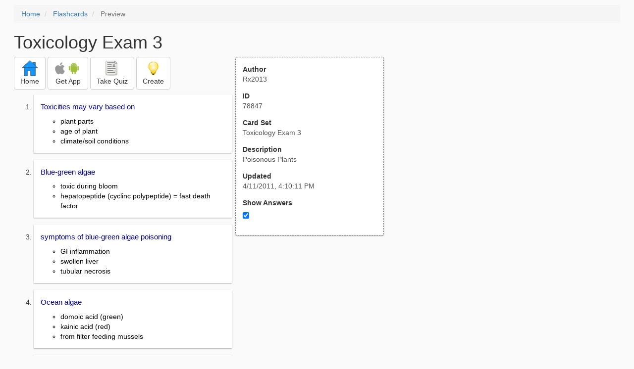

--- FILE ---
content_type: text/html; charset=utf-8
request_url: https://freezingblue.com/flashcards/78847/preview/toxicology-exam-3
body_size: 4002
content:
<!DOCTYPE html>
<html>
<head prefix="og: http://ogp.me/ns# fb: http://ogp.me/ns/fb# article: http://ogp.me/ns/article#">

	<meta content="text/html; charset=utf-8" http-equiv="content-type">
	<meta name="theme-color" content="#06c4f9">
	<link rel="amphtml" href="https://freezingblue.com/flashcards/78847/preview-amp/toxicology-exam-3">
	<link rel="canonical" href="https://freezingblue.com/flashcards/78847/preview/toxicology-exam-3">

	<meta name="title" content="Flashcards - Toxicology Exam 3">
	<meta name="description" content="Toxicology Exam 3 - Poisonous Plants">
	<meta name="keywords" content="Poisonous, Plants, ">
	<meta name="author" content="Rx2013">

	<meta property="og:title" content="Flashcards - Toxicology Exam 3" />
	<meta property="og:url" content="https://freezingblue.com/flashcards/78847/preview/toxicology-exam-3" />
	<meta property="og:image" content="https://www.freezingblue.com/flashcards/images/facebook_share_icon.png" />
	<meta property="og:description" content="Toxicology Exam 3 - Poisonous Plants" />

	<meta property="og:type" content="article" />
	<meta property="og:article:modified_time" content="2011-04-11T16:10:11Z" />
	<meta property="og:article:published_time" content="2011-04-11T16:10:11Z" />
	<!--need array of tag here-->
	<!--<meta property="og:article:tag" content="Poisonous Plants " />-->

	<meta name="viewport" content="width=device-width, initial-scale=1">
	<link rel='image_src' href='/flashcards/images/facebook_share_icon.png'>

	<title>Flashcards - Toxicology Exam 3</title>

	<script src="//ajax.googleapis.com/ajax/libs/jquery/1.9.0/jquery.min.js"></script>

	<!-- Bootstrap core CSS -->
	<link href="/flashcards/css/bootstrap.min.css" rel="stylesheet">

	<!--	put this after bootstrap for multiple choice button styling-->
	<link rel="stylesheet" type="text/css" href="/flashcards/css/cardlist.css?cache_version=1647540008">
	<link rel="stylesheet" type="text/css" href="/flashcards/css/print_preview.css?cache_version=1647540008">

	<!--nexus 6 is 412px wide-->
	<link rel="stylesheet" media="screen and (max-width: 650px)" href="/flashcards/css/printpreview_mobile.css?cache_version=1647540008"/>

	
		<link rel="stylesheet" href="/flashcards/css/printpreview_from_google.css"/>
	


	<script>
		$(function () {
			showAnswers();
			convertUTCDatesToLocal();
		});

		function showAnswers() {
			if ($("#showAnswersCheckbox").prop('checked')) {
				$(".answer").css("display", "block");
				$(".multipleChoiceAnswer").addClass("multipleChoiceAnswerDisplayed");
			} else {
				$(".answer").css("display", "none");
				$(".multipleChoiceAnswer").removeClass("multipleChoiceAnswerDisplayed");
			}
		}

		function convertUTCDatesToLocal() {
			$(".utc_date").each(function (index, object) {
				$(object).text(new Date($(object).text().trim()).toLocaleString());
			})
		}
	</script>


</head>
<body>





<div style='clear: left;'>
	
	<P></P>
	<ol class="breadcrumb">
		<li>
			<a href="/">Home</a>
		</li>
		<li>
			<a href="/flashcards/">Flashcards</a>
		</li>
		<li class="active">
			Preview
		</li>
	</ol>
	<P></P>
	
<h1>Toxicology Exam 3</h1>
<table>
	<TR>
		<TD style="vertical-align: top;">
			

				<div class="" style="text-align: left;">
					<div class="pbuttoncontainer">
						<a class="btn btn-default" title="Go to home page" href="/flashcards/?ref=pp">
							<img alt="More Information" src="/flashcards/images/quiz/home_button.svg">
							<BR>
							<span class="pbuttontext">Home</span>
						</a>
					</div>
					<div class="pbuttoncontainer">
						<a class="btn btn-default" title="Download the mobile app" href="/flashcards/?page=wizard&quiz&cardsetID=78847&ref=pp">
							<img style="height: 24px;" alt="Apple Logo" src="/images/logos/apple_logo_32/apple_logo_32.png" srcset="/images/logos/apple_logo_32/apple_logo_32_2x.png 2x, /images/logos/apple_logo_32/apple_logo_32_3x.png 3x, /images/logos/apple_logo_32/apple_logo_32_4x.png 4x">
							<img style="height: 24px;" alt="Android Logo" src="/images/logos/android_logo_32/android_logo_32.png" srcset="/images/logos/android_logo_32/android_logo_32_2x.png 2x, /images/logos/android_logo_32/android_logo_32_3x.png 3x, /images/logos/android_logo_32/android_logo_32_4x.png 4x">

<!--							image to match height of other images. inline div does not work (but does work in amp)-->
							<img style="height: 32px;"></img>
							<BR>
							<span class="pbuttontext">Get App</span>
						</a>
					</div>
<!--					<div class="pbuttoncontainer">-->
<!--						<button class="btn btn-default" onclick="window.location.href='/flashcards/?page=wizard&amp;quiz&amp;cardsetID=78847&amp;ref=pp'">-->
<!--							<img alt="Apple Logo" src="/images/logos/apple_logo_32/apple_logo_32.png" srcset="/images/logos/apple_logo_32/apple_logo_32_2x.png 2x, /images/logos/apple_logo_32/apple_logo_32_3x.png 3x, /images/logos/apple_logo_32/apple_logo_32_4x.png 4x">-->
<!--							<BR>-->
<!--							<span class="pbuttontext">iOS</span>-->
<!--						</button>-->
<!--					</div>-->
<!--					<div class="pbuttoncontainer">-->
<!--						<button class="btn btn-default" onclick="window.location.href='/flashcards/?page=wizard&amp;quiz&amp;cardsetID=78847&amp;ref=pp'">-->
<!--							<img alt="Android Logo" src="/images/logos/android_logo_32/android_logo_32.png" srcset="/images/logos/android_logo_32/android_logo_32_2x.png 2x, /images/logos/android_logo_32/android_logo_32_3x.png 3x, /images/logos/android_logo_32/android_logo_32_4x.png 4x">-->
<!--							<BR>-->
<!--							<span class="pbuttontext">Android</span>-->
<!--						</button>-->
<!--					</div>-->
					<!--<div class="pbuttoncontainer">-->
						<!--<button class="pbutton" onclick="window.location.href='/accounts/index.php?page=login&amp;ref=pp'">-->
							<!--<img alt="Members" src="/flashcards/images/logos/user_add_32/user_add_32.png" srcset="/flashcards/images/logos/user_add_32/user_add_32_2x.png 2x, /flashcards/images/logos/user_add_32/user_add_32_3x.png 3x, /flashcards/images/logos/user_add_32/user_add_32_4x.png 4x">-->
							<!--<BR>-->
							<!--<span class="pbuttontext">Members</span>-->
						<!--</button>-->
					<!--</div>-->
					<div class="pbuttoncontainer">
						<!--						<button class="btn btn-default" onclick="window.location.href='/flashcards/?page=wizard&amp;quiz&amp;cardsetID=78847&amp;ref=pp'">-->
						<!--							<img alt="Quiz" src="/flashcards/images/logos/quiz_icon_32/quiz_icon_32.png" srcset="/flashcards/images/logos/quiz_icon_32/quiz_icon_32_2x.png 2x, /flashcards/images/logos/quiz_icon_32/quiz_icon_32_3x.png 3x, /flashcards/images/logos/quiz_icon_32/quiz_icon_32_4x.png 4x">-->
						<!--							<BR>-->
						<!--							<span class="pbuttontext">Quiz</span>-->
						<!--						</button>-->
						<button class="btn btn-default" title="Take the quiz" onclick="flashcards.quiz.Quiz.loadAndShow(78847, null);">
							<img alt="Quiz" src="/flashcards/images/logos/quiz_icon_32/quiz_icon_32.png" srcset="/flashcards/images/logos/quiz_icon_32/quiz_icon_32_2x.png 2x, /flashcards/images/logos/quiz_icon_32/quiz_icon_32_3x.png 3x, /flashcards/images/logos/quiz_icon_32/quiz_icon_32_4x.png 4x">
							<BR>
							<span class="pbuttontext">Take Quiz</span>
						</button>
					</div>
					<div class="pbuttoncontainer">
						<a class="btn btn-default" title="Create your own card sets" href="/flashcards/?page=wizard&create">
							<img alt="Create" style="height: 32px;" src="/flashcards/images/dashboard/create_58/create_58.png" srcset="/flashcards/images/dashboard/create_58/create_58_2x.png 2x, /flashcards/images/dashboard/create_58/create_58_3x.png 3x, /flashcards/images/dashboard/create_58/create_58_4x.png 4x">
							<BR>
							<span class="pbuttontext">Create</span>
						</a>
					</div>

				</div>
					<P></P>
			

			<ol class='cardlist'>
<li>
<div class='card'>
<div class='question'>
Toxicities may vary based on
</div>
<div class='answer'>
<UL><LI>plant parts<LI>age of plant<LI>climate/soil conditions</UL>
</div>
</div>
</li>
<li>
<div class='card'>
<div class='question'>
Blue-green algae
</div>
<div class='answer'>
<UL><LI>toxic during bloom<LI>hepatopeptide (cyclinc polypeptide) = fast death factor</UL>
</div>
</div>
</li>
<li>
<div class='card'>
<div class='question'>
symptoms of blue-green algae poisoning
</div>
<div class='answer'>
<UL><LI>GI inflammation<LI>swollen liver<LI>tubular necrosis</UL>
</div>
</div>
</li>
<li>
<div class='card'>
<div class='question'>
Ocean algae
</div>
<div class='answer'>
<UL><LI>domoic acid (green)<LI>kainic acid (red)<LI>from filter feeding mussels</UL>
</div>
</div>
</li>
<li>
<div class='card'>
<div class='question'>
domoic acid (green algae) is found
</div>
<div class='answer'>
in the north
</div>
</div>
</li>
<li>
<div class='card'>
<div class='question'>
kainic acid (red algae) associated with
</div>
<div class='answer'>
<UL><LI>saxitoxin<LI>paralytic shelfish poisoning<LI>extremely potent phytotoxin<LI>50X the potentcy of curare</UL>
</div>
</div>
</li>
<li>
<div class='card'>
<div class='question'>
mechanism of saxitoxin
</div>
<div class='answer'>
<UL><LI>blocks Na+ channels<LI>fast acting after ingestion<LI>resutls in paralisis and paresthesias<LI>blocks respiratory muscles</UL>
</div>
</div>
</li>
<li>
<div class='card'>
<div class='question'>
treatment of saxitoxin poisoning
</div>
<div class='answer'>
symptomatic
</div>
</div>
</li>
<li>
<div class='card'>
<div class='question'>
domoic acid and kainic acid
</div>
<div class='answer'>
<UL><LI>excitatory amino acids that activated the glutamate receptor resulting in blockade.<LI>controll of the ion channel is lost and may be permenant</UL>
</div>
</div>
</li>
<li>
<div class='card'>
<div class='question'>
short term symptoms of ocean algae exposure
</div>
<div class='answer'>
<UL><LI>gi distress<LI>headache<LI>hemiparesis<LI>confusion<LI>seizures</UL>
</div>
</div>
</li>
<li>
<div class='card'>
<div class='question'>
long term effects of ocean algae exposure
</div>
<div class='answer'>
<UL><LI>memory and neuronal loss<LI>can be irreversible</UL>
</div>
</div>
</li>
<li>
<div class='card'>
<div class='question'>
Poisonous fungi
</div>
<div class='answer'>
<UL><LI>ergot<LI>amanita species (mushrooms)</UL>
</div>
</div>
</li>
<li>
<div class='card'>
<div class='question'>
C. purpurea
</div>
<div class='answer'>
<UL><LI>ergot alkaloids<LI>ergotamine<LI>ergonovine</UL>
</div>
</div>
</li>
<li>
<div class='card'>
<div class='question'>
C. purpurea exposure results in
</div>
<div class='answer'>
<UL><LI>intense vasoconstriction<LI>irreversible vasoconstriction<LI>uterine muscle contractions</UL>
</div>
</div>
</li>
<li>
<div class='card'>
<div class='question'>
Amanita muscaria also known as ___ and is (colors)
</div>
<div class='answer'>
<UL><LI>fly agaric<LI>red with white spots</UL>
</div>
</div>
</li>
<li>
<div class='card'>
<div class='question'>
A. Muscaria poison agents
</div>
<div class='answer'>
<UL><LI>muscarine<LI>muscaridine<LI>ibotenic acid<LI>muscimol</UL>
</div>
</div>
</li>
<li>
<div class='card'>
<div class='question'>
symptoms of A. muscaria poison
</div>
<div class='answer'>
<UL><LI>depend on cholinergic properties<LI>mild psychotomimietic action</UL>
</div>
</div>
</li>
<li>
<div class='card'>
<div class='question'>
A. Phalloidin
</div>
<div class='answer'>
<UL><LI>fast acting<LI>combines with actin influencing muscle contractions<LI>explosive diarrhea followed by hepatic and renal damage<LI>60% mortality if untreated</UL>
</div>
</div>
</li>
<li>
<div class='card'>
<div class='question'>
A. amanitins
</div>
<div class='answer'>
<UL><LI>slow acting<LI>bind RNA polymerase inhibiting protein synthesis primarily in the liver<LI>signs of hepatotoxicity in 3 days<LI>marked increse in ALTs<LI>renal and proximal tubular lesions in severe cases</UL>
</div>
</div>
</li>
<li>
<div class='card'>
<div class='question'>
Rhus toxicity comes from
</div>
<div class='answer'>
<UL><LI>poison ivy (R. toxicodendron)<LI>poison oak (R. diversiloba)<LI>poison sumac, dogwood or elder (R. vernix)</UL>
</div>
</div>
</li>
<li>
<div class='card'>
<div class='question'>
Agent of toxicity in Rhus plants
</div>
<div class='answer'>
urushiol
</div>
</div>
</li>
<li>
<div class='card'>
<div class='question'>
Rhus prevention
</div>
<div class='answer'>
<UL><LI>recognize plants<LI>wear long sleeves, boots and gloves<LI>launder contaminated clothes seperately<LI>use barrier products such as ivy block</UL>
</div>
</div>
</li>
</ol>

		</TD>
		<TD style="vertical-align: top;">
			<div id="setcontainer">
				<div class="infoTable card">
					<div class="card_header">Author</div><div class="card_header_value">Rx2013</div>
					<div class="card_header">ID</div><div class="card_header_value">78847</div>
					<div class="card_header">Card Set</div><div class="card_header_value">Toxicology Exam 3</div>
<!--					<div class="card_header">Folders:</div><div></div>-->
					<div class="card_header">Description</div><div class="card_header_value">Poisonous Plants</div>
					<div class="card_header">Updated</div><div class="card_header_value"><time class="utc_date" datetime="2011-04-11T16:10:11Z">2011-04-11T16:10:11Z</time></div>
					<label for="showAnswersCheckbox"><div class="card_header">Show Answers</div></label><div class="card_header_value"><input type='checkbox' checked onclick='showAnswers()' id='showAnswersCheckbox'></div>
				</div>
			</div>

			
				<div class="rightblock_ad">
					<!--block ad-->
					<script async src="//pagead2.googlesyndication.com/pagead/js/adsbygoogle.js"></script>
					<!-- print preview right bar -->
					<ins class="adsbygoogle rightblock_ad"
						 style="display:inline-block;width:336px;height:280px"
						 data-ad-client="ca-pub-3662422323850143"
						 data-ad-slot="6009378701"></ins>
					<script>
						(adsbygoogle = window.adsbygoogle || []).push({});
					</script>
					</div>
			

			<!-- ad 2 on the sidebar -->
			<!---->
				<!--&lt;!&ndash;block ad&ndash;&gt;-->
				<!--<div class="rightblock_ad">-->
					<!--<script async src="//pagead2.googlesyndication.com/pagead/js/adsbygoogle.js"></script>-->
					<!--&lt;!&ndash; print preview right bar &ndash;&gt;-->
					<!--<ins class="adsbygoogle"-->
						 <!--style="display:inline-block;width:336px;height:280px"-->
						 <!--data-ad-client="ca-pub-3662422323850143"-->
						 <!--data-ad-slot="6009378701"></ins>-->
					<!--<script>-->
						<!--(adsbygoogle = window.adsbygoogle || []).push({});-->
					<!--</script>-->
				<!--</div>-->
			<!---->
		</TD>
	</TR>
</table>

</div>


	<div class="googlead">
		<script async src="//pagead2.googlesyndication.com/pagead/js/adsbygoogle.js"></script>
		<!-- print preview -->
		<ins class="adsbygoogle"
			 style="display:block"
			 data-ad-client="ca-pub-3662422323850143"
			 data-ad-slot="3789979903"
			 data-ad-format="auto"></ins>
		<script>
			(adsbygoogle = window.adsbygoogle || []).push({});
		</script>
	</div>


	<p></p>
	<ol class="breadcrumb">
		<li>
			<a href="/">Home</a>
		</li>
		<li>
			<a href="/flashcards/">Flashcards</a>
		</li>
		<li class="active">
			Preview
		</li>
	</ol>



<!--<XMPL_INCLUDE NAME="/flashcards/ganalytics.txt"/>-->

<!-- required for quiz -->
<script src="/flashcards/js/1.11.0/jquery-ui.min.js"></script>
<link rel="stylesheet" href="/flashcards/jquery-ui-1.10.0.custom.min.css"/>

<script src="/flashcards/javascript/flashcards/bundle.js?cache_version=1647540008"></script>
<script>
	flashcards.print_preview.Preview.checkIncomingRequest();
</script>

</body>
</html>



--- FILE ---
content_type: text/html; charset=utf-8
request_url: https://www.google.com/recaptcha/api2/aframe
body_size: 267
content:
<!DOCTYPE HTML><html><head><meta http-equiv="content-type" content="text/html; charset=UTF-8"></head><body><script nonce="NlP_txygvOefIoAhkpSztQ">/** Anti-fraud and anti-abuse applications only. See google.com/recaptcha */ try{var clients={'sodar':'https://pagead2.googlesyndication.com/pagead/sodar?'};window.addEventListener("message",function(a){try{if(a.source===window.parent){var b=JSON.parse(a.data);var c=clients[b['id']];if(c){var d=document.createElement('img');d.src=c+b['params']+'&rc='+(localStorage.getItem("rc::a")?sessionStorage.getItem("rc::b"):"");window.document.body.appendChild(d);sessionStorage.setItem("rc::e",parseInt(sessionStorage.getItem("rc::e")||0)+1);localStorage.setItem("rc::h",'1769551497353');}}}catch(b){}});window.parent.postMessage("_grecaptcha_ready", "*");}catch(b){}</script></body></html>